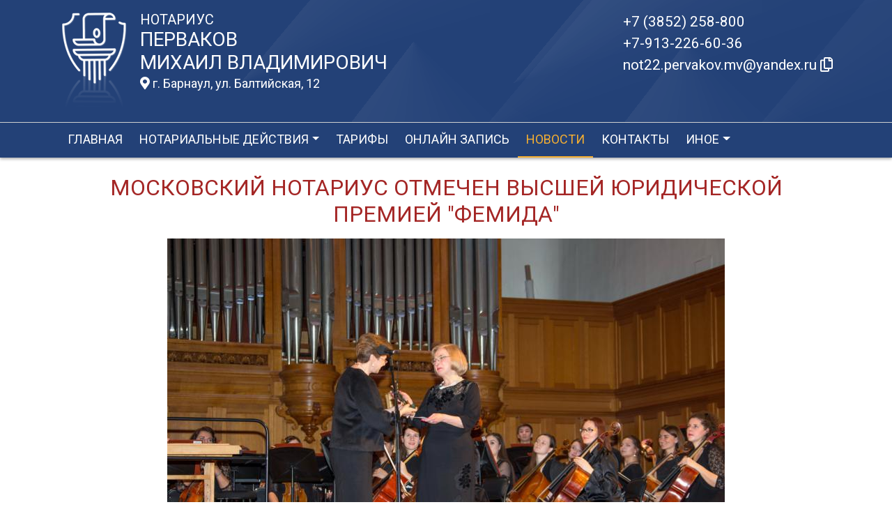

--- FILE ---
content_type: text/html; charset=UTF-8
request_url: https://xn----7sbbhbptuukhhkelmu.xn--p1ai/news/view?id=404
body_size: 6715
content:
<!DOCTYPE html>
<html lang="ru-RU">
<head>
    <meta charset="UTF-8">
    <meta http-equiv="X-UA-Compatible" content="IE=edge">
    <meta name="viewport" content="width=device-width, initial-scale=1">
        <title>Московский нотариус отмечен Высшей юридической премией &quot;Фемида&quot; | нотариус Перваков Михаил Владимирович</title>
    <meta name="apple-mobile-web-app-title" content="нотариус-перваков.рф">
<meta name="application-name" content="нотариус-перваков.рф">
<meta name="og:locale" property="ru_RU">
<meta name="og:type" property="website">
<meta name="og:description" property="Мы рады приветствовать Вас на официальном сайте нотариуса Перваков Михаил Владимирович!">
<meta name="og:url" property="https://xn----7sbbhbptuukhhkelmu.xn--p1ai/news/view?id=404">
<meta name="og:site_name" property="нотариус-перваков.рф">
<meta name="fb:admins" property="100001032886653">
<link href="https://plus.google.com/109288727053155742352">
<meta name="description" content="Мы рады приветствовать Вас на официальном сайте нотариуса Перваков Михаил Владимирович!">
<script type="application/ld+json">
{
    "@type": "Person",
    "@context": "http://schema.org",
    "name": "нотариус-перваков.рф",
    "url": "https://xn----7sbbhbptuukhhkelmu.xn--p1ai",
    "sameAs": []
}
</script>
<script type="application/ld+json">
{
    "@context": "http://schema.org",
    "@type": "WebSite",
    "url": "https://xn----7sbbhbptuukhhkelmu.xn--p1ai",
    "name": "Перваков Михаил Владимирович"
}
</script>
<script type="application/ld+json">
{
    "@type": "Organization",
    "@context": "http://schema.org",
    "url": "https://xn----7sbbhbptuukhhkelmu.xn--p1ai",
    "logo": "https://xn----7sbbhbptuukhhkelmu.xn--p1ai/sites/xn----7sbbhbptuukhhkelmu_xn--p1ai/logo.png"
}
</script>
<link href="/sites/xn----7sbbhbptuukhhkelmu_xn--p1ai/favicon.png" rel="icon" sizes="192x192">
<link href="/sites/xn----7sbbhbptuukhhkelmu_xn--p1ai/favicon.png" rel="apple-touch-icon">
<link href="/sites/xn----7sbbhbptuukhhkelmu_xn--p1ai/favicon.png" rel="apple-touch-icon" sizes="76x76">
<link href="/sites/xn----7sbbhbptuukhhkelmu_xn--p1ai/favicon.png" rel="apple-touch-icon" sizes="120x120">
<link href="/sites/xn----7sbbhbptuukhhkelmu_xn--p1ai/favicon.png" rel="apple-touch-icon" sizes="128x128">
<link href="/sites/xn----7sbbhbptuukhhkelmu_xn--p1ai/favicon.png" rel="apple-touch-icon" sizes="152x152">
<link href="/sites/xn----7sbbhbptuukhhkelmu_xn--p1ai/favicon.png" rel="apple-touch-icon-precomposed" sizes="128x128">
<link href="/sites/xn----7sbbhbptuukhhkelmu_xn--p1ai/favicon.png" rel="apple-touch-startup-image">
<meta name="apple-mobile-web-app-capable" content="yes">
<meta name="apple-mobile-web-app-status-bar-style" content="black">
<meta name="msapplication-TileColor" content="#ffffff">
<meta name="msapplication-TileImage" content="/sites/xn----7sbbhbptuukhhkelmu_xn--p1ai/favicon.png">
<meta name="theme-color" content="#ffffff">
<link type="image/x-icon" href="/sites/xn----7sbbhbptuukhhkelmu_xn--p1ai/favicon.png" rel="shortcut icon">
<link href="/sites/xn----7sbbhbptuukhhkelmu_xn--p1ai/favicon.png" rel="image_src">
<meta name="og:image" content="/sites/xn----7sbbhbptuukhhkelmu_xn--p1ai/favicon.png">
<meta name="csrf-param" content="_csrf-frontend">
<meta name="csrf-token" content="du66iWjRkqUusDl1L2zQM_1FvT2wX4yS3Fmn6Wx-4pwHvPv9PKfh60vhYR95Lbd-hwH1ScQLyuuxFPCoGSqVzA==">

<link href="/assets/fea654b0/source/jquery.fancybox.css" rel="stylesheet">
<link href="/assets/fea654b0/source/helpers/jquery.fancybox-buttons.css" rel="stylesheet">
<link href="/assets/fea654b0/source/helpers/jquery.fancybox-thumbs.css" rel="stylesheet">
<link href="/assets/32fa668b/css/all.min.css" rel="stylesheet">
<link href="/assets/1f29e76d/css/bootstrap.css" rel="stylesheet">
<link href="/assets/705d063/css/toast.css" rel="stylesheet">
<link href="https://fonts.googleapis.com/css?family=Roboto:300,400,500,700&amp;display=swap" rel="stylesheet">
<link href="/assets/fbd444f5/css/mainApp.css" rel="stylesheet">
<script>var bsVersion = 4;
            var flashMessage = function(title, type = 'success', obj = {}){
                var _obj = {title:title, type:type, delay:15000};
                
                _obj = Object.assign(_obj, obj)
                $.toast(_obj);
            }</script></head>


    <body class="bg-white" data-spy="scroll" data-offset="10" data-target="#globalNav">        

            
<header>
    <div class="headerBoxTop pt-3 pb-3">
        <div class="container">

            <div class="logoBox float-none float-md-left text-center text-md-left">
                <div class="logoBoxInner float-left d-none d-md-block pr-3">
                    <a href="/">
                                                    <img src="https://xn----7sbbhbptuukhhkelmu.xn--p1ai/sites/xn----7sbbhbptuukhhkelmu_xn--p1ai/logo.png" alt="">                                            </a>

                </div>
                <div class="ib float-none float-md-left">
                    <a href="/">
                        <h5 class="mb-0 text-white font-weight-normal text-uppercase">Нотариус</h5>
                        <h3 class="mb-0 text-uppercase font-weight-normal text-white">Перваков</h3>
                        <h3 class="mb-0 text-uppercase font-weight-normal text-white">Михаил Владимирович</h3>
                    </a>
                    <a href="/#contacts" class="map-logo d-block d-sm-inline-block fs18 mt-1">
                        <i class="fas fa-map-marker-alt"></i> г. Барнаул, ул. Балтийская, 12                    </a>

                                    </div>

                <div class="clearfix"></div>
            </div>



            <div class="telephoneBox float-none float-md-right d-block text-center text-md-left">
                <ul class="nav flex-column">
                    <li class="nav-item"><a href="tel:+73852258800">+7 (3852) 258-800</a></li><li class="nav-item"><a href="tel:+79132266036">+7-913-226-60-36</a></li>

                    <li class="nav-item clipboard-js-init" title="Данный электронный адрес (электронная почта) не используется для официальной переписки" data-toggle="tooltip" data-placement="bottom" style="cursor: pointer;" data-clipboard-action="copy" data-clipboard-text="not22.pervakov.mv@yandex.ru" data-clipboard-success="not22.pervakov.mv@yandex.ru &lt;i class=&quot;far fa-copy&quot;&gt;&lt;/i&gt;">not22.pervakov.mv@yandex.ru <i class="far fa-copy"></i></li>
                    
                </ul>
            </div>

            
            
            
            
            
            <div class="clearfix"></div>
        </div>
    </div>

    <div class="headerMenuBox">
        <div class="container">
            <div class="heaaderMenuBoxInner">

                <nav class="navbar navbar-expand-lg ">
                    <div class="navbar-header text-center w-100 pt-1 d-block d-lg-none">
                        <button class="navbar-toggler d-inline-block" type="button" data-toggle="collapse" data-target="#navbarNav" aria-controls="navbarNav" aria-expanded="false" aria-label="Toggle navigation">
                            <span class="navbar-toggler-icon"></span>
                        </button>
                    </div>
                    <div class="collapse navbar-collapse" id="navbarNav">

                        
<ul class="navbar-nav flex-wrap"><li class="nav-item"><a href="/" class="nav-link">Главная</a></li>
<li class="nav-item dropdown"><a href="/notarial-actions/index" class="nav-link dropdown-toggle" data-toggle="dropdown">Нотариальные действия</a>
<div class='dropdown-menu'>
<a href="/notarial-actions/view?id=1" class="nav-link">Наследство</a>
<a href="/notarial-actions/view?id=2" class="nav-link">Завещания</a>
<a href="/notarial-actions/view?id=3" class="nav-link">Уведомления о залоге движимого имущества</a>
<a href="/notarial-actions/view?id=4" class="nav-link">Депозит нотариуса</a>
<a href="/notarial-actions/view?id=5" class="nav-link">Перевод документа в электронный вид и обратно</a>
<a href="/notarial-actions/view?id=6" class="nav-link">Переводы</a>
<a href="/notarial-actions/view?id=7" class="nav-link">Удостоверение фактов</a>
<a href="/notarial-actions/view?id=8" class="nav-link">Списки участников ооо</a>
<a href="/notarial-actions/view?id=9" class="nav-link">Вексели и чеки</a>
<a href="/notarial-actions/view?id=10" class="nav-link">Доверенности и согласия</a>
<a href="/notarial-actions/view?id=11" class="nav-link">Брачно-семейные отношения</a>
<a href="/notarial-actions/view?id=12" class="nav-link">Корпоративные правоотношения</a>
<a href="/notarial-actions/view?id=13" class="nav-link">Копии, подлинность подписи</a>
<a href="/notarial-actions/view?id=14" class="nav-link">Прочие договоры</a>
<a href="/notarial-actions/view?id=15" class="nav-link">Удостоверение медиативных соглашений</a>
<a href="/notarial-actions/view?id=16" class="nav-link">Иное</a>
</div>
</li>
<li class="nav-item"><a href="/tariff/index" class="nav-link">Тарифы</a></li>
<li class="nav-item"><a href="/online" class="nav-link">Онлайн запись</a></li>
<li class="nav-item active"><a href="/news" class="nav-link">Новости</a></li>
<li class="nav-item"><a href="/contact" class="nav-link">Контакты</a></li>
<li class="nav-item dropdown"><a href="/other" class="nav-link dropdown-toggle" data-toggle="dropdown">Иное</a>
<div class='dropdown-menu'>
<a href="/other/free-ur" class="nav-link">Бесплатная юридическая помощь</a>
</div>
</li></ul>
                    </div>
                </nav>
            </div>
        </div>
    </div>
</header>

            
<div class="container">


    
<div class="d-flex align-items-center pb-3 pt-4">
    <div class="holder flex-fill"></div>
    <h2 class="pl-3 pr-3 text-uppercase font-weight-normal m-0 text-center siteColorFont">Московский нотариус отмечен Высшей юридической премией "Фемида"</h2>    <div class="holder flex-fill"></div>

</div>
            <div class="imageBox pb-4">
            <a href="https://xn----7sbbhbptuukhhkelmu.xn--p1ai/uploads/news/2018/d9a280beee9446e1b4135488c85070d1.jpg" rel="fancybox" class="text-center w-100 d-inline-block">
                <img class="img-fluid lazyload" data-src="https://xn----7sbbhbptuukhhkelmu.xn--p1ai/uploads/news/2018/d9a280beee9446e1b4135488c85070d1.jpg">            </a>
        </div>
    
    <div class="content">

        <p>XII торжественная церемония вручения премии состоялась 21 февраля в Большом зале Московской консерватории имени П.И. Чайковского. Традиционно премией отмечаются государственные служащие, безусловные авторитеты профессии и юристы, вклад которых в развитие права и правовой культуры признается даже их оппонентами.</p>&#13;
&#13;
<p>В номинации «Нотариат» лауреатом Высшей юридической премией «Фемида» стала член Комиссии Федеральной нотариальной палаты по исследованию исторического наследия российского нотариата, нотариус Москвы Валентина Потемкина. Награду победителю вручила профессор Московского государственного юридического университета им. О.Е. Кутафина (МГЮА) Елена Грачева. </p>&#13;
&#13;
<p>В нотариат Валентина Дмитриевна пришла сразу же после окончания средней школы. После поступления во Всесоюзный юридический заочный институт она устроилась консультантом в 22 Московскую государственную нотариальную контору. В 1974 году была назначена на должность государственного нотариуса, через два года стала консультантом отдела юстиции Мосгорисполкома, а затем возглавила 3-ю Московскую государственную нотариальную контору. В 1987 году Валентина Дмитриевна перешла на работу в отдел нотариата и загсов Министерства юстиции СССР. В этот период в советском нотариате шла активная работа по обобщению нотариальной практики, разработке методических рекомендаций, повышению квалификации государственных нотариусов. Валентина Дмитриевна работала рядом с такими легендарными для советского нотариата личностями как Розалия Виноградова и Ричард Низовский.</p>&#13;
&#13;
<p>В период реформации государственной системы Валентина Потемкина занимала юридические должности в управлении делами Совета Министров РСФСР, управлении делами Администрации Президента РСФСР, аппарате Верховного Совета Российской Федерации. При ее участии проходила работа по формированию правового поля для новых социально-экономических условий развития страны. </p>&#13;
&#13;
<p>В 1994 году после необходимой стажировки Валентина Дмитриевна назначается на должность частнопрактикующего нотариуса г. Москвы. С самого начала своей деятельности в этом качестве она активно участвует в работе комиссий Московской городской нотариальной палаты по контролю за профессиональной деятельностью нотариусов, по изучению практики применения законодательства в сфере нотариата, по изучению и сохранению исторического наследия нотариата Москвы. С 2006 по 2009 года являлась членом Правления МГНП. </p>&#13;
&#13;
<p>За свою профессиональную деятельность Валентина Дмитриевна внесла значительный вклад в развитие законодательства России о нотариате. Стаж трудовой деятельности, опыт работы в государственных органах власти обусловил ее продуктивную работу в сфере совершенствования нормативно-правовой базы, регулирующей нотариат — она является бессменным членом группы экспертов нотариата по подготовке проектов законодательных актов. </p>&#13;
&#13;
<p>Федеральная нотариальная палата и Московская городская нотариальная палата поздравляют Валентину Дмитриевну с высокой наградой!</p><p>Источник: https://22.notariat.ru/ru-ru/news/moskovskij-notarius-otmechen-vysshej-yuridicheskoj-premiej-femida</p>


    </div>

</div>

            

<footer class="bg-blue text-white pt-3 pl-md-3 pl-0 d-print-none">
    <div class="container-fluid pl-md-5 pl-3">
        <div class="row">
            <div class="col-12 col-md-4 aboutBox ">
                <h5 class="font-weight-normal">Нотариус Перваков Михаил Владимирович</h5>

                <div class="line pb-3">
                    <span class="left-line"></span>
                    <span class="right-line"></span>
                </div>

                <div>
                    <p>1</p>                </div>

                <div class="mt-2">
                    <a href="/policy" class="text-white">Политика нотариуса в отношении обработки персональных данных</a>

                </div>

                <div class="mt-2">
                    <a href="/callback/personal-data" class="text-white">Обработка и хранение персональных данных на сайте "нотариус-перваков.рф"</a>
                </div>
            </div>

            <div class="col-12 col-md-4">

                <h5 class='font-weight-normal'>Алтайская краевая нотариальная палата</h5><div class='line pb-3'>
                    <span class='left-line''></span>
                    <span class='right-line'></span>
                </div><div class='social-icon-footer'><a href="https://22.notariat.ru"><img class="mr-3" src="/images/footer/alt-palata.png" alt="" style="width:100px"></a><a href='https://vk.com/club109395417' target='_blank'><i class="fab fa-vk"></i></a></div>

            </div>

            <div class="col-12 col-md-4 linkBox text-white">
                <h5 class="font-weight-normal">Полезные ссылки</h5>

                <div class="line pb-3">
                    <span class="left-line"></span>
                    <span class="right-line"></span>
                </div>

                <a href="https://notariat.ru" target="_blank">
                    <img src="/images/footer/logo-fnp.png" alt="">Федеральная нотариальная палата
                </a>

                <a href="https://minjust.gov.ru/" target="_blank">
                    <img src="/images/footer/ministry_of_justice.png" alt="">Управление Министерства юстиции
                </a>

                

                <a href="/other/reestry" target="_blank">
                    <img src="/images/footer/public_reestr.png" alt="">Публичные реестры и сервисы
                </a>
            </div>
        </div>
    </div>

    <div class="container-fluid">
        <div class="w-100 text-right">
            <small><a href="https://сайт-нотариуса.рф/" class="text-white" target="_blank">Работает на платформе "Сайт-нотариуса.рф"</a></small>
        </div>
    </div>
</footer>


        <script src="/js/i18n.js?v=3403315248"></script>
<script src="/assets/e5dff028/jquery.js"></script>
<script src="/assets/7b915ac6/lazysizes.min.js"></script>
<script src="/assets/fea654b0/source/jquery.fancybox.pack.js"></script>
<script src="/assets/a70ebf60/jquery.mousewheel.min.js"></script>
<script src="/assets/fea654b0/source/helpers/jquery.fancybox-buttons.js"></script>
<script src="/assets/fea654b0/source/helpers/jquery.fancybox-media.js"></script>
<script src="/assets/fea654b0/source/helpers/jquery.fancybox-thumbs.js"></script>
<script src="/assets/25815840/yii.js"></script>
<script src="/assets/1f29e76d/js/bootstrap.bundle.js"></script>
<script src="/assets/705d063/js/toast.js"></script>
<script src="https://cdn.jsdelivr.net/npm/bs-custom-file-input/dist/bs-custom-file-input.min.js"></script>
<script src="/assets/4d55adf9/clipboard.min.js"></script>
<script src="/assets/fbd444f5/js/mainApp.js"></script>
<script>;(function () {
  if (!('yii' in window)) {
    window.yii = {};
  }
  if (!('t' in window.yii)) {
    if (!document.documentElement.lang) {
      throw new Error(
        'You must specify the "lang" attribute for the <html> element'
      );
    }
    yii.t = function (category, message, params, language) {
      language = language || document.documentElement.lang;
      var translatedMessage;
      if (
        language === "en-us" ||
        !YII_I18N_JS ||
        !YII_I18N_JS[language] ||
        !YII_I18N_JS[language][category] ||
        !YII_I18N_JS[language][category][message]
      ) {
        translatedMessage = message;
      } else {
        translatedMessage = YII_I18N_JS[language][category][message];
      }
      if (params) {
        Object.keys(params).map(function (key) {
          var escapedParam =
            // https://stackoverflow.com/a/6969486/4223982
            key.replace(/[\-\[\]\/\{\}\(\)\*\+\?\.\\^$\|]/g, '\$&');
          var regExp = new RegExp('\\{' + escapedParam + '\\}', 'g');
          translatedMessage = translatedMessage.replace(regExp, params[key]);
        });
      }
      return translatedMessage;
    };
  }
})();</script>
<script>jQuery(function ($) {
jQuery('a[rel=fancybox]').fancybox({"maxWidth":"90%","maxHeight":"90%","playSpeed":7000,"padding":0,"fitToView":false,"width":"70%","height":"70%","autoSize":false,"closeClick":false,"openEffect":"elastic","closeEffect":"elastic","prevEffect":"elastic","nextEffect":"elastic","closeBtn":false,"openOpacity":true,"helpers":{"title":{"type":"float"},"buttons":[],"thumbs":{"width":68,"height":50},"overlay":{"css":{"background":"rgba(0, 0, 0, 0.8)"}}}});
bsCustomFileInput.init()

		var clipboard = new Clipboard('.clipboard-js-init');
		clipboard.on('success', function(e) {
            if(typeof e.trigger.dataset.clipboardSuccess !== 'undefined') {
              var reset = e.trigger.innerHTML;
              setTimeout(function(){e.trigger.innerHTML = reset;}, 5000);
              e.trigger.innerHTML = e.trigger.dataset.clipboardSuccess;
            }
            
            flashMessage('E-mail скопирован в буфер обмен', 'success', {delay:5000});
		});
		clipboard.on('error', function(e) {
			e.trigger.innerHtml = e.trigger.dataset.clipboardText;
		});
		
});</script>

    </body></html>
